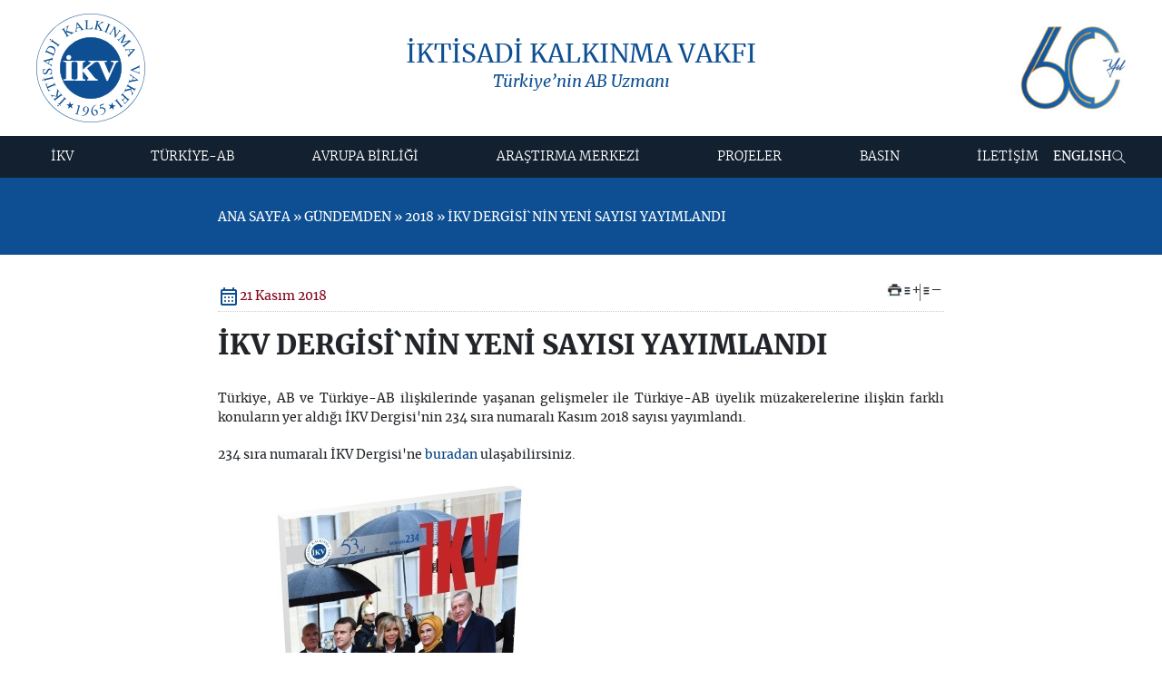

--- FILE ---
content_type: text/html
request_url: https://www.ikv.org.tr/ikv.asp?ust_id=2051&id=3322
body_size: 49536
content:

<!DOCTYPE html PUBLIC "-//W3C//DTD XHTML 1.0 Transitional//EN" "http://www.w3.org/TR/xhtml1/DTD/xhtml1-transitional.dtd">
<html lang="tr">
<head>
<!-- Google tag (gtag.js) -->
<script async src="https://www.googletagmanager.com/gtag/js?id=G-K4MB1FG5QN"></script>
<script>
  window.dataLayer = window.dataLayer || [];
  function gtag(){dataLayer.push(arguments);}
  gtag('js', new Date());

  gtag('config', 'G-K4MB1FG5QN');
</script>
<!-- Google tag (gtag.js) -->
<script async src="https://www.googletagmanager.com/gtag/js?id=G-YJ80DB4KH8"></script>
<script>
  window.dataLayer = window.dataLayer || [];
  function gtag(){dataLayer.push(arguments);}
  gtag('js', new Date());

  gtag('config', 'G-YJ80DB4KH8');
</script>

<title>İKV DERGİSİ`NİN YENİ SAYISI YAYIMLANDI | 2018 | İKV - İKTİSADİ KALKINMA VAKFI</title>
<link rel="preload" href="https://www.ikv.org.tr/css/bootstrap.min.css" as="style" onload="this.onload=null;this.rel='stylesheet'">
<noscript><link rel="stylesheet" href="https://www.ikv.org.tr/css/bootstrap.min.css"></noscript>
<!-- main.min.css main.css düzenlenip min yapılacak düzenlenmeyecek! -->
<!-- <link rel="stylesheet" href="https://www.ikv.org.tr/css/main.css?v=2401202506" media="print" onload="this.media='all'"> -->
<link rel="preload" href="https://www.ikv.org.tr/css/main.min.css?v=0107202501" as="style" onload="this.onload=null;this.rel='stylesheet'" />
<noscript><link rel="stylesheet" href="https://www.ikv.org.tr/css/main.min.css"></noscript>


<!-- <link rel="stylesheet" href="https://cdn.jsdelivr.net/npm/@fortawesome/fontawesome-free@6.4.2/css/all.min.css">-->
<link rel="stylesheet" media="print" onload="this.media='all'" href="https://fonts.googleapis.com/css2?family=Material+Symbols+Outlined:opsz,wght,FILL,GRAD@20..48,100..700,0..1,-50..200&display=block" /> 
<!-- <link rel="stylesheet"    href="https://cdn.jsdelivr.net/npm/@fancyapps/ui@5.0/dist/fancybox/fancybox.css"  /> -->
<link rel="preconnect" href="https://fonts.googleapis.com">  
<link rel="preconnect" href="https://fonts.gstatic.com" crossorigin>
<script src="https://www.ikv.org.tr/js/jquery-3.7.1.min.js" integrity="sha256-/JqT3SQfawRcv/BIHPThkBvs0OEvtFFmqPF/lYI/Cxo=" crossorigin="anonymous"></script>
<link href="https://www.ikv.org.tr/js/jquery-3.7.1.min.js" rel="preload" as="script">

<script defer src="https://www.ikv.org.tr/js/pageloader.min.js"></script>
<link href="https://www.ikv.org.tr/js/pageloader.min.js" rel="preload" as="script">
<meta http-equiv="Content-Type" content="text/html; charset=utf-8">
<meta http-equiv="Content-Language" content="tr">
<meta name="keywords" content="İKV, İKTİSADİ, KALKINMA, VAKFI, Türkiye AB İlişkileri, avrupa birliği, vize sorunları, müzakere süreci izleme karnesi, İKV DERGİSİ`NİN YENİ SAYISI YAYIMLANDI">
<meta name="description" content="İKV - İKTİSADİ KALKINMA VAKFI resmi web sitesi İKV DERGİSİ`NİN YENİ SAYISI YAYIMLANDI">
<meta name="objecttype" content="Homepage">
<meta name="COPYRIGHT" content="OrBiT">
<meta name="author" content="admin@orbit.gen.tr">
<META NAME="ROBOTS" CONTENT="INDEX, FOLLOW">
<meta name="robots" content="index,follow">
<META NAME="REVISIT-AFTER" CONTENT="5 DAYS">
<link rel="bookmark" href="favicon.ico">
<link rel="shortcut icon" href="favicon.ico">
<link rel="icon" href="favicon.ico" type="image/x-icon" />
<link rel="shortcut icon" href="favicon.ico" type="image/x-icon" />
<meta property="og:title" content="İKV DERGİSİ`NİN YENİ SAYISI YAYIMLANDI | 2018 | İKV - İKTİSADİ KALKINMA VAKFI" />
<meta property="og:description" content="İKV - İKTİSADİ KALKINMA VAKFI resmi web sitesi İKV DERGİSİ`NİN YENİ SAYISI YAYIMLANDI" />
<meta property="og:type" content="article" />
<meta property="og:url" content="http%3A%2F%2Fwww%2Eikv%2Eorg%2Etr%2Fikv%2Easp%3Fust%5Fid%3D2051%26id%3D3322" />
<meta property="og:site_name" content="https://www.ikv.org.tr/" />
<meta property="og:image" content="https://www.ikv.org.tr/ico/android-icon-512x512.png" />
<meta name="twitter:card" content="summary" />
<meta name="twitter:description" content="İKV - İKTİSADİ KALKINMA VAKFI resmi web sitesi İKV DERGİSİ`NİN YENİ SAYISI YAYIMLANDI" />
<meta name="twitter:title" content="İKV DERGİSİ`NİN YENİ SAYISI YAYIMLANDI | 2018 | İKV - İKTİSADİ KALKINMA VAKFI" />
<meta name="twitter:site" content="http%3A%2F%2Fwww%2Eikv%2Eorg%2Etr%2Fikv%2Easp%3Fust%5Fid%3D2051%26id%3D3322" />
<meta name="twitter:image" content="https://www.ikv.org.tr/ico/android-icon-512x512.png" />
<meta name="twitter:creator" content="İKV DERGİSİ`NİN YENİ SAYISI YAYIMLANDI | 2018 | İKV - İKTİSADİ KALKINMA VAKFI" />
<meta name="viewport" content="width=device-width, initial-scale=1" />
<link rel="apple-touch-icon" sizes="57x57" href="https://www.ikv.org.tr/ico/apple-icon-57x57.png">
<link rel="apple-touch-icon" sizes="60x60" href="https://www.ikv.org.tr/ico/apple-icon-60x60.png">
<link rel="apple-touch-icon" sizes="72x72" href="https://www.ikv.org.tr/ico/apple-icon-72x72.png">
<link rel="apple-touch-icon" sizes="76x76" href="https://www.ikv.org.tr/ico/apple-icon-76x76.png">
<link rel="apple-touch-icon" sizes="114x114" href="https://www.ikv.org.tr/ico/apple-icon-114x114.png">
<link rel="apple-touch-icon" sizes="120x120" href="https://www.ikv.org.tr/ico/apple-icon-120x120.png">
<link rel="apple-touch-icon" sizes="144x144" href="https://www.ikv.org.tr/ico/apple-icon-144x144.png">
<link rel="apple-touch-icon" sizes="152x152" href="https://www.ikv.org.tr/ico/apple-icon-152x152.png">
<link rel="apple-touch-icon" sizes="180x180" href="https://www.ikv.org.tr/ico/apple-icon-180x180.png">
<link rel="icon" type="image/png" sizes="192x192"  href="https://www.ikv.org.tr/ico/android-icon-192x192.png">
<link rel="icon" type="image/png" sizes="32x32" href="https://www.ikv.org.tr/ico/favicon-32x32.png">
<link rel="icon" type="image/png" sizes="96x96" href="https://www.ikv.org.tr/ico/favicon-96x96.png">
<link rel="icon" type="image/png" sizes="16x16" href="https://www.ikv.org.tr/ico/favicon-16x16.png">
<link rel="manifest" href="https://www.ikv.org.tr/ico/manifest.json?v=24012025">
<meta name="msapplication-TileColor" content="#003f82">
<meta name="msapplication-TileImage" content="https://www.ikv.org.tr/ico/ms-icon-144x144.png">
<meta name="theme-color" content="#ffffff">
<style>
#pageloader {width: 100%;	height: 100dvh;	position: fixed;	background-color: #fff;	z-index: 999999; inset: 0; display: flex; align-items: center; justify-content: center;}
.loader-item {height: 83px; padding: 1px; width: 173px; z-index: 1000;}
.Animate-Draw {fill-opacity: 0; animation: DrawLine 5s linear alternate forwards; stroke-dasharray: 350; stroke-dashoffset: 50; -webkit-animation: DrawLine 5s linear alternate forwards;}
@keyframes DrawLine {
from {stroke-dashoffset: 200; fill-opacity: 0;}
to {stroke-dashoffset: 0; fill-opacity: 1; stroke-opacity: 0;}
} 
</style>
<!--////// custom //////////-->
<script defer src="https://www.ikv.org.tr/js/custom.js?v=2401202501"></script>
<link href="https://www.ikv.org.tr/js/custom.js" rel="preload" as="script">

</head>
<body>

<main class="main rows">
	<header class="header flex-col">
    <div class="header_top">
      <section class="section">
        <div class="header_topflex flex-sb-m py-15">
          <div class="logo">
		  
	
            <a href="https://www.ikv.org.tr/default.asp?lng=tr" title="İKV - İKTİSADİ KALKINMA VAKFI">
              <img src="https://www.ikv.org.tr/images/logo.svg" width="141" height="141"  class="dis-block" alt="İKV" aria-label="Logo">          
            </a>
          </div>
          <!-- logo -->
          <div class="header_title flex-col-c text-blue">
            <h1 class="fs-28 m-fs-20">İKTİSADİ KALKINMA VAKFI</h1>
            <em class="fs-18 m-fs-14">Türkiye’nin AB Uzmanı</em>
          </div>
          <!-- header_title -->
           <div class="header_year">
            <a href="https://50yil.ikv.org.tr/" target="_blank" title="50. yıl web sitesi">
              
                <img src="images/İKV_60yıl_tr.jpg" alt="60. Yıl" width="146" height="113" class="dis-block">
              
                
            </a>
           </div>
        </div>
      </section>
    </div>
     <div class="header_bottom ">
      <section class="section">
        <div class="header_bottom_flex rows flex-sb-m">
          <div class="mobilmenu_butonyer">
            <div class="mobilmenu_link_ac">
              <svg xmlns="http://www.w3.org/2000/svg" height="24px" viewBox="0 -960 960 960" width="24px" fill="#e8eaed"><path d="M172-278v-28h616v28H172Zm0-188v-28h616v28H172Zm0-188v-28h616v28H172Z"/></svg>
            </div>
            <div class="mobilmenu_link_kapat">
              <svg xmlns="http://www.w3.org/2000/svg" height="24px" viewBox="0 -960 960 960" width="24px" fill="#e8eaed"><path d="m256-236-20-20 224-224-224-224 20-20 224 224 224-224 20 20-224 224 224 224-20 20-224-224-224 224Z"/></svg>
            </div>
          </div>
          
          <nav class="menu">
            <ul class="menu_nav">
<li><a href='java&#115cript:;' title='İKV'>İKV </a><ul class='subs'><li><a href='ikv.asp?lng=tr&ust_id=2&id=9349' title='İKV'>İKV</a><ul class='subs'><li><a href='ikv.asp?lng=tr&ust_id=9349&id=10' title='İktisadi Kalkınma Vakfı'>İktisadi Kalkınma Vakfı</a></li>
<li><a href='ikv.asp?lng=tr&ust_id=9349&id=11' title='Vakıf Senedi'>Vakıf Senedi</a></li>
<li><a href='ikv.asp?lng=tr&ust_id=9349&id=14' title='Brüksel Temsilciliği'>Brüksel Temsilciliği</a></li>
<li><a href='ikv.asp?lng=tr&ust_id=9349&id=2060' title='İnsan Kaynakları'>İnsan Kaynakları</a></li>
<li><a href='ikv.asp?lng=tr&ust_id=9349&id=16' title='Kurumsal İKV'>Kurumsal İKV</a></li>
</ul></li>
<li><a href='ikv.asp?lng=tr&ust_id=2&id=12' title='Kurumsal Yapı'>Kurumsal Yapı</a><ul class='subs'><li><a href='ikv.asp?lng=tr&ust_id=12&id=17' title='İKV YÖNETİM KURULU'>İKV YÖNETİM KURULU</a></li>
<li><a href='ikv.asp?lng=tr&ust_id=12&id=18' title='KURUCU ve MÜTEVELLİ KURUMLAR'>KURUCU ve MÜTEVELLİ KURUMLAR</a></li>
<li><a href='ikv.asp?lng=tr&ust_id=12&id=19' title='VAKIF DESTEKÇİLERİ'>VAKIF DESTEKÇİLERİ</a></li>
<li><a href='ikv.asp?lng=tr&ust_id=12&id=20' title='ESKİ BAŞKANLARIMIZ'>ESKİ BAŞKANLARIMIZ</a></li>
<li><a href='ikv.asp?lng=tr&ust_id=12&id=21' title='İKV KADROSU'>İKV KADROSU</a></li>
</ul></li>
<li><a href='ikv.asp?lng=tr&ust_id=2&id=13' title='İKV Başkanı'>İKV Başkanı</a><ul class='subs'><li><a href='ikv.asp?lng=tr&ust_id=13&id=23' title='AYHAN ZEYTİNOĞLU'>AYHAN ZEYTİNOĞLU</a></li>
</ul></li>
</ul></li>
<li><a href='java&#115cript:;' title='TÜRKİYE-AB'>TÜRKİYE-AB </a><ul class='subs'><li><a href='ikv.asp?lng=tr&ust_id=4&id=9351' title='Türkiye - AB'>Türkiye - AB</a><ul class='subs'><li><a href='ikv.asp?lng=tr&ust_id=9351&id=37' title='Ortaklık Kurumları'>Ortaklık Kurumları</a></li>
<li><a href='ikv.asp?lng=tr&ust_id=9351&id=38' title='Gümrük Birliği'>Gümrük Birliği</a></li>
<li><a href='ikv.asp?lng=tr&ust_id=9351&id=39' title='Katılım Süreci'>Katılım Süreci</a></li>
<li><a href='ikv.asp?lng=tr&ust_id=9351&id=40' title='Temel Belgeler'>Temel Belgeler</a></li>
</ul></li>
<li><a href='ikv.asp?lng=tr&ust_id=4&id=36' title='Tarihçe'>Tarihçe</a><ul class='subs'><li><a href='ikv.asp?lng=tr&ust_id=36&id=445' title='1963-1999 DÖNEMİ'>1963-1999 DÖNEMİ</a></li>
<li><a href='ikv.asp?lng=tr&ust_id=36&id=446' title='1999-2005 DÖNEMİ'>1999-2005 DÖNEMİ</a></li>
</ul></li>
<li><a href='ikv.asp?lng=tr&ust_id=4&id=243' title='TÜRKİYE-AB Güncel'>TÜRKİYE-AB Güncel</a><ul class='subs'><li><a href='ikv.asp?lng=tr&ust_id=243&id=8967' title='2024'>2024</a></li>
<li><a href='ikv.asp?lng=tr&ust_id=243&id=8684' title='2023'>2023</a></li>
<li><a href='ikv.asp?lng=tr&ust_id=243&id=5461' title='2022'>2022</a></li>
<li><a href='ikv.asp?lng=tr&ust_id=243&id=5137' title='2021'>2021</a></li>
<li><a href='ikv.asp?lng=tr&ust_id=243&id=4953' title='2020'>2020</a></li>
<li><a href='ikv.asp?lng=tr&ust_id=243&id=3678' title='2019'>2019</a></li>
<li><a href='ikv.asp?lng=tr&ust_id=243&id=3665' title='2018'>2018</a></li>
<li><a href='ikv.asp?lng=tr&ust_id=243&id=2067' title='2017'>2017</a></li>
<li><a href='ikv.asp?lng=tr&ust_id=243&id=1211' title='2016'>2016</a></li>
<li><a href='ikv.asp?lng=tr&ust_id=243&id=700' title='2015'>2015</a></li>
<li><a href='ikv.asp?lng=tr&ust_id=243&id=715' title='2014'>2014</a></li>
</ul></li>
<li><a href='ikv.asp?lng=tr&ust_id=4&id=9444' title='2025'>2025</a><ul class='subs'><li><a href='ikv.asp?lng=tr&ust_id=9444&id=9457' title='OCAK 2025'>OCAK 2025</a></li>
<li><a href='ikv.asp?lng=tr&ust_id=9444&id=9458' title='ŞUBAT 2025'>ŞUBAT 2025</a></li>
<li><a href='ikv.asp?lng=tr&ust_id=9444&id=9492' title='MART 2025'>MART 2025</a></li>
<li><a href='ikv.asp?lng=tr&ust_id=9444&id=9540' title='NİSAN 2025'>NİSAN 2025</a></li>
<li><a href='ikv.asp?lng=tr&ust_id=9444&id=9774' title='MAYIS 2025'>MAYIS 2025</a></li>
<li><a href='ikv.asp?lng=tr&ust_id=9444&id=9775' title='HAZİRAN 2025'>HAZİRAN 2025</a></li>
<li><a href='ikv.asp?lng=tr&ust_id=9444&id=9776' title='TEMMUZ 2025'>TEMMUZ 2025</a></li>
<li><a href='ikv.asp?lng=tr&ust_id=9444&id=9777' title='AĞUSTOS 2025'>AĞUSTOS 2025</a></li>
<li><a href='ikv.asp?lng=tr&ust_id=9444&id=9870' title='EYLÜL 2025'>EYLÜL 2025</a></li>
</ul></li>
</ul></li>
<li><a href='java&#115cript:;' title='AVRUPA BİRLİĞİ'>AVRUPA BİRLİĞİ </a><ul class='subs'><li><a href='ikv.asp?lng=tr&ust_id=3&id=9352' title='Avrupa Birliği'>Avrupa Birliği</a><ul class='subs'><li><a href='ikv.asp?lng=tr&ust_id=9352&id=28' title='Tarihçe'>Tarihçe</a></li>
<li><a href='ikv.asp?lng=tr&ust_id=9352&id=8825' title='AB Kurumları'>AB Kurumları</a></li>
<li><a href='ikv.asp?lng=tr&ust_id=9352&id=30' title='Yasal Çerçeve'>Yasal Çerçeve</a></li>
<li><a href='ikv.asp?lng=tr&ust_id=9352&id=31' title='Temel Politika Alanları'>Temel Politika Alanları</a></li>
<li><a href='ikv.asp?lng=tr&ust_id=9352&id=32' title='AB Genişleme Politikası'>AB Genişleme Politikası</a></li>
<li><a href='ikv.asp?lng=tr&ust_id=9352&id=33' title='AB Dönem Başkanlığı'>AB Dönem Başkanlığı</a></li>
<li><a href='ikv.asp?lng=tr&ust_id=9352&id=34' title='Temel Belgeler'>Temel Belgeler</a></li>
<li><a href='ikv.asp?lng=tr&ust_id=9352&id=2059' title='AB Ajansları'>AB Ajansları</a></li>
</ul></li>
<li><a href='ikv.asp?lng=tr&ust_id=3&id=833' title='AB Güncel'>AB Güncel</a><ul class='subs'><li><a href='ikv.asp?lng=tr&ust_id=833&id=8965' title='2024'>2024</a></li>
<li><a href='ikv.asp?lng=tr&ust_id=833&id=8680' title='2023'>2023</a></li>
<li><a href='ikv.asp?lng=tr&ust_id=833&id=5474' title='2022'>2022</a></li>
<li><a href='ikv.asp?lng=tr&ust_id=833&id=5134' title='2021'>2021</a></li>
<li><a href='ikv.asp?lng=tr&ust_id=833&id=4942' title='2020'>2020</a></li>
<li><a href='ikv.asp?lng=tr&ust_id=833&id=3691' title='2019'>2019</a></li>
<li><a href='ikv.asp?lng=tr&ust_id=833&id=3642' title='2018'>2018</a></li>
<li><a href='ikv.asp?lng=tr&ust_id=833&id=2066' title='2017'>2017</a></li>
<li><a href='ikv.asp?lng=tr&ust_id=833&id=1209' title='2016'>2016</a></li>
<li><a href='ikv.asp?lng=tr&ust_id=833&id=694' title='2015'>2015</a></li>
<li><a href='ikv.asp?lng=tr&ust_id=833&id=703' title='2014'>2014</a></li>
</ul></li>
<li><a href='ikv.asp?lng=tr&ust_id=3&id=9445' title='2025'>2025</a><ul class='subs'><li><a href='ikv.asp?lng=tr&ust_id=9445&id=9455' title='OCAK 2025'>OCAK 2025</a></li>
<li><a href='ikv.asp?lng=tr&ust_id=9445&id=9456' title='ŞUBAT 2025'>ŞUBAT 2025</a></li>
<li><a href='ikv.asp?lng=tr&ust_id=9445&id=9491' title='MART 2025'>MART 2025</a></li>
<li><a href='ikv.asp?lng=tr&ust_id=9445&id=9539' title='NİSAN 2025'>NİSAN 2025</a></li>
<li><a href='ikv.asp?lng=tr&ust_id=9445&id=9770' title='MAYIS 2025'>MAYIS 2025</a></li>
<li><a href='ikv.asp?lng=tr&ust_id=9445&id=9771' title='HAZİRAN 2025'>HAZİRAN 2025</a></li>
<li><a href='ikv.asp?lng=tr&ust_id=9445&id=9772' title='TEMMUZ 2025'>TEMMUZ 2025</a></li>
<li><a href='ikv.asp?lng=tr&ust_id=9445&id=9773' title='AĞUSTOS 2025'>AĞUSTOS 2025</a></li>
<li><a href='ikv.asp?lng=tr&ust_id=9445&id=9871' title='EYLÜL 2025'>EYLÜL 2025</a></li>
</ul></li>
</ul></li>
<li><a href='ikv.asp?lng=tr&ust_id=7'>ARAŞTIRMA MERKEZİ </a><ul class='subs'><li><a href='ikv.asp?lng=tr&ust_id=7&id=9410' title='Araştırma Merkezi'>Araştırma Merkezi</a><ul class='subs'><li><a href='ikv.asp?lng=tr&ust_id=9410&id=69' title='İKV Dergi'>İKV Dergi</a></li>
<li><a href='https://bulten.ikv.org.tr/' target='_blank' title='İKV E-Bülten'>İKV E-Bülten</a></li>
<li><a href='ikv.asp?lng=tr&ust_id=9410&id=606' title='IKV Monthly Newsletter'>IKV Monthly Newsletter</a></li>
<li><a href='ikv.asp?lng=tr&ust_id=9410&id=1047' title='İKV’den Analiz'>İKV’den Analiz</a></li>
<li><a href='ikv.asp?lng=tr&ust_id=9410&id=71' title='İKV Değerlendirme Notları'>İKV Değerlendirme Notları</a></li>
<li><a href='ikv.asp?lng=tr&ust_id=9410&id=9522' title='İKV Politika Notları'>İKV Politika Notları</a></li>
<li><a href='ikv.asp?lng=tr&ust_id=9410&id=5478' title='İKV Bilgi Notları'>İKV Bilgi Notları</a></li>
<li><a href='ikv.asp?lng=tr&ust_id=9410&id=351' title='İKV Uzmanlarından'>İKV Uzmanlarından</a></li>
<li><a href='ikv.asp?lng=tr&ust_id=9410&id=73' title='Kriz Sözlüğü'>Kriz Sözlüğü</a></li>
<li><a href='ikv.asp?lng=tr&ust_id=9410&id=782' title='İnfografiklerle Türkiye ve AB'>İnfografiklerle Türkiye ve AB</a></li>
</ul></li>
<li><a href='ikv.asp?lng=tr&ust_id=7&id=70' title='İKV Yayınları'>İKV Yayınları</a><ul class='subs'><li><a href='ikv.asp?lng=tr&ust_id=70&id=207' title='Son Dönem Yayınlar'>Son Dönem Yayınlar</a></li>
<li><a href='ikv.asp?lng=tr&ust_id=70&id=208' title='Tüm Yayınlar'>Tüm Yayınlar</a></li>
</ul></li>
<li><a href='ikv.asp?lng=tr&ust_id=7&id=67' title='İKV Kütüphanesi'>İKV Kütüphanesi</a><ul class='subs'><li><a href='ikv.asp?lng=tr&ust_id=67&id=118' title='Tanıtım'>Tanıtım</a></li>
<li><a href='ikv.asp?lng=tr&ust_id=67&id=119' title='Kütüphane Taraması'>Kütüphane Taraması</a></li>
</ul></li>
</ul></li>
<li><a href='java&#115cript:;' title='PROJELER'>PROJELER </a><ul class='subs'><li><a href='ikv.asp?lng=tr&ust_id=48&id=9411' title='Projeler'>Projeler</a><ul class='subs'><li><a href='ikv.asp?lng=tr&ust_id=9411&id=5122' title='INFL(EU)NCE Projesi'>INFL(EU)NCE Projesi</a></li>
<li><a href='ikv.asp?lng=tr&ust_id=9411&id=52' title='AB Dönem Başkanlıkları'>AB Dönem Başkanlıkları</a></li>
<li><a href='ikv.asp?lng=tr&ust_id=9411&id=1291' title='TÜRKİYE-AB İlişkilerinde Yeni Yaklaşımlar'>TÜRKİYE-AB İlişkilerinde Yeni Yaklaşımlar</a></li>
<li><a href='ikv.asp?lng=tr&ust_id=9411&id=1826' title='Güncellenen Gümrük Bilgiliğinin İş Dünyasına Etkileri'>Güncellenen Gümrük Bilgiliğinin İş Dünyasına Etkileri</a></li>
<li><a href='ikv.asp?lng=tr&ust_id=9411&id=1290' title='TÜRKİYE-AB İlişkilerinde Ufuk Turu: Yeni Boyutlar, Yeni· Hedefler'>TÜRKİYE-AB İlişkilerinde Ufuk Turu: Yeni Boyutlar, Yeni· Hedefler</a></li>
</ul></li>
<li><a href='ikv.asp?lng=tr&ust_id=48&id=1296' title='İstanbul AB Bilgi Merkezi'>İstanbul AB Bilgi Merkezi</a><ul class='subs'><li><a href='ikv.asp?lng=tr&ust_id=1296&id=1790' title='Hakkımızda'>Hakkımızda</a></li>
<li><a href='ikv.asp?lng=tr&ust_id=1296&id=1791' title='Gerçekleşen Etkinlikler'>Gerçekleşen Etkinlikler</a></li>
</ul></li>
<li><a href='ikv.asp?lng=tr&ust_id=48&id=204' title='Önceki Dönemde Yürütülen Projeler'>Önceki Dönemde Yürütülen Projeler</a><ul class='subs'><li><a href='ikv.asp?lng=tr&ust_id=204&id=53' title='STA Bilgi ve Kapasite Merkezi Projesi'>STA Bilgi ve Kapasite Merkezi Projesi</a></li>
<li><a href='ikv.asp?lng=tr&ust_id=204&id=51' title='Vize Şikayet Hattı'>Vize Şikayet Hattı</a></li>
<li><a href='ikv.asp?lng=tr&ust_id=204&id=54' title='Ortak Geleceğimizi Konuşmak Projesi'>Ortak Geleceğimizi Konuşmak Projesi</a></li>
<li><a href='ikv.asp?lng=tr&ust_id=204&id=55' title='"Window to EU" Projesi'>"Window to EU" Projesi</a></li>
</ul></li>
</ul></li>
<li><a href='java&#115cript:;' title='BASIN'>BASIN </a><ul class='subs'><li><a href='ikv.asp?lng=tr&ust_id=8&id=74' title='BASIN DUYURULARI'>BASIN DUYURULARI</a></li>
<li><a href='ikv.asp?lng=tr&ust_id=8&id=783' title='ETKİNLİKLER'>ETKİNLİKLER</a></li>
<li><a href='ikv.asp?lng=tr&ust_id=8&id=76' title='BASIN İÇİN İLETİŞİM'>BASIN İÇİN İLETİŞİM</a></li>
</ul></li>
<li><a href='java&#115cript:;' title='İLETİŞİM'>İLETİŞİM </a><ul class='subs'><li><a href='ikv.asp?lng=tr&ust_id=84&id=92' title='İLETİŞİM BİLGİLERİ'>İLETİŞİM BİLGİLERİ</a></li>
<li><a href='ikv.asp?lng=tr&ust_id=84&id=94' title='BAĞLANTILAR'>BAĞLANTILAR</a></li>
<li><a href='ikv.asp?lng=tr&ust_id=84&id=9360' title='KVKK'>KVKK</a></li>
</ul></li>

</ul>          
          </nav>
          <!-- menu -->
          <div class="header_right flex-m flex-columng-20">          
             <div class="header_lang">
<a aria-label='Dil Seçimi' href='/ikv.asp?ust_id=2051&id=3322&lng=en'>ENGLISH</a>
		</div>
            <div class="search_button">
              <a href="javascript:;" aria-label="Arama" class="searchbox_open">
                <svg width="15" height="16" viewBox="0 0 15 16" fill="none" xmlns="http://www.w3.org/2000/svg"> <path d="M5.80156 0.881104C8.79314 0.881104 11.2182 3.30623 11.2182 6.29777C11.2182 7.64544 10.7261 8.87819 9.91164 9.82602L14.6152 14.5296L14.026 15.1189L9.32181 10.4147C8.37506 11.225 7.14547 11.7144 5.80156 11.7144C2.81001 11.7144 0.384888 9.28935 0.384888 6.29777C0.384888 3.30623 2.81001 0.881104 5.80156 0.881104ZM5.80156 1.71444C3.27025 1.71444 1.21822 3.76646 1.21822 6.29777C1.21822 8.8291 3.27025 10.8811 5.80156 10.8811C8.33289 10.8811 10.3849 8.8291 10.3849 6.29777C10.3849 3.76646 8.33289 1.71444 5.80156 1.71444Z" fill="white"/> </svg>
              </a>
              <div class="searchbox">
                <form autocomplete="off" action="arama.asp" method="get" name="Form2" id="Form2" target="_self">
                  <input type="text" name="q" size="20" maxlength="30" class="aramainput" placeholder="aranacak kelime" onblur="checkField(this);" onfocus="clearField(this);">                  
                  <button>
                    <svg width="15" height="15" viewBox="0 0 15 15" fill="none" xmlns="http://www.w3.org/2000/svg"> <path d="M5.91667 0.333466C8.90825 0.333466 11.3333 2.75859 11.3333 5.75013C11.3333 7.0978 10.8412 8.33055 10.0268 9.27838L14.7303 13.982L14.1411 14.5712L9.43692 9.86705C8.49017 10.6774 7.26058 11.1668 5.91667 11.1668C2.92513 11.1668 0.5 8.74171 0.5 5.75013C0.5 2.75859 2.92513 0.333466 5.91667 0.333466ZM5.91667 1.1668C3.38536 1.1668 1.33333 3.21882 1.33333 5.75013C1.33333 8.28146 3.38536 10.3335 5.91667 10.3335C8.448 10.3335 10.5 8.28146 10.5 5.75013C10.5 3.21882 8.448 1.1668 5.91667 1.1668Z" fill="#0D4F92"/> </svg>
                  </button>
                </form>
                <a aria-label="Kapat" href="#" class="searchbox_close">
                  <svg width="24" height="24" viewBox="0 0 24 24" fill="none" xmlns="http://www.w3.org/2000/svg"> <mask id="mask0_3068_3068" style="mask-type:alpha" maskUnits="userSpaceOnUse" x="0" y="0" width="24" height="24"> <rect width="24" height="24" fill="#D9D9D9"/> </mask> <g mask="url(#mask0_3068_3068)"> <path d="M6.39999 18.1L5.89999 17.6L11.5 12L5.89999 6.39999L6.39999 5.89999L12 11.5L17.6 5.89999L18.1 6.39999L12.5 12L18.1 17.6L17.6 18.1L12 12.5L6.39999 18.1Z" fill="#820016"/> </g> </svg>
                </a>
              </div>
            </div>
            <!-- search button -->              
          </div>
          <!-- header_right -->
        </div>
      </section>
     </div>      
  </header>
  <!-- header / -->
	<header class="contentheader rows bg_blue m-pt-30 m-pb-10 pb-10 pt-50">
        <section class="section">
            <div class="contentheader_title flex-col-c rows ">
				<div class="mid_nav text-left rows col8">
					
					<div class="rows mb-20 mt-30">
						ANA SAYFA &raquo; GÜNDEMDEN &raquo; 2018 &raquo; İKV DERGİSİ`NİN YENİ SAYISI YAYIMLANDI
					</div>					
					
				</div>
                
				
             
            </div>
        </section>
    </header>
	<!-- contentheader -->
	<section class="content rows py-30 m-py-20">
		<section class="section">
			<div class="rows content_area flex-col-c flex-columng-40 m-flex-w flex-rowg-30">				
                <article class="content_area_right fs-18 m-fs-14 col8">
					<div class="content_nav rows flex-sb-m">
							
							<div class="gundemtarih flex-m flex-columng-10 col4">
							<svg xmlns="http://www.w3.org/2000/svg" height="24px" viewBox="0 -960 960 960" width="24px" fill="#0D4F92"><path d="M200-80q-33 0-56.5-23.5T120-160v-560q0-33 23.5-56.5T200-800h40v-40q0-17 11.5-28.5T280-880q17 0 28.5 11.5T320-840v40h320v-40q0-17 11.5-28.5T680-880q17 0 28.5 11.5T720-840v40h40q33 0 56.5 23.5T840-720v560q0 33-23.5 56.5T760-80H200Zm0-80h560v-400H200v400Zm0-480h560v-80H200v80Zm0 0v-80 80Zm280 240q-17 0-28.5-11.5T440-440q0-17 11.5-28.5T480-480q17 0 28.5 11.5T520-440q0 17-11.5 28.5T480-400Zm-160 0q-17 0-28.5-11.5T280-440q0-17 11.5-28.5T320-480q17 0 28.5 11.5T360-440q0 17-11.5 28.5T320-400Zm320 0q-17 0-28.5-11.5T600-440q0-17 11.5-28.5T640-480q17 0 28.5 11.5T680-440q0 17-11.5 28.5T640-400ZM480-240q-17 0-28.5-11.5T440-280q0-17 11.5-28.5T480-320q17 0 28.5 11.5T520-280q0 17-11.5 28.5T480-240Zm-160 0q-17 0-28.5-11.5T280-280q0-17 11.5-28.5T320-320q17 0 28.5 11.5T360-280q0 17-11.5 28.5T320-240Zm320 0q-17 0-28.5-11.5T600-280q0-17 11.5-28.5T640-320q17 0 28.5 11.5T680-280q0 17-11.5 28.5T640-240Z"/></svg>
							<span class="text-red">21 Kasım 2018</span>
							</div>
													
							<div class="nav_paylas  rows flex-sb-m">								
								<div class="mid_nav_share">
									<div id="araclar" style="text-align:right; padding: 0px; margin: 0px;">
							
										<ul class="icon-list">
											<li class="email"><!-- ShareThis BEGIN --><div class="sharethis-inline-share-buttons"></div><!-- ShareThis END --></li>
											<li class="print"><a href="icerik_print.asp?id=3322" target="_blank" title="Yazdır">Yazdır</a></li>
										</ul>
										<ul class="resize-list">
											<li><a href="#" class="add" title="Metin Büyült">+</a></li>
											<li><a href="#" class="minus" title="Metin Küçült">–</a></li>
										</ul>
							
									</div>
								</div>
							</div>
							
					</div>
					<!-- content_nav -->
					<div class="content_details rows icerik_right">
						<h1 class=" fs-30 m-fs-18 text-left mt-20 rows mb-30">
					
						<strong>İKV DERGİSİ`NİN YENİ SAYISI YAYIMLANDI</strong>
					
						</h1>

					
						<!-- panel --> 
							 
							<div class="gundemilk rows">
								<p style="text-align:justify">Türkiye, AB ve Türkiye-AB ilişkilerinde yaşanan gelişmeler ile Türkiye-AB üyelik müzakerelerine ilişkin farklı konuların yer aldığı İKV Dergisi&#39;nin 234 sıra numaralı Kasım 2018 sayısı yayımlandı.</p>

<p style="text-align:justify">234 sıra numaralı İKV Dergisi&#39;ne <a href="https://www.ikv.org.tr/ikv_dergi/ikv_kasim_2018/html/index.html">buradan</a> ulaşabilirsiniz.</p>

<p style="text-align:justify"><a href="https://www.ikv.org.tr/ikv_dergi/ikv_kasim_2018/html/index.html"><img alt="" src="https://www.ikv.org.tr/images/images/ikv%2Dkasim%2D2018x375.jpg" style="height:381px; width:381px" /></a></p>

<p style="text-align:justify">&nbsp;</p>
  
							</div>
							               
                     	<!-- panel -->

<!-- Etiket İçerikleri -->

						<!--  FotoGaleri Başladı -->
						
						<!--  FotoGaleri Bitti -->
					</div>
                   


                      <!-- <nav class="content_tag  mt-70 m-mt-30">
                        <a href="#">Yönetim Kurulu</a>
                        <a href="#">Ayhan Zeytinoğlu</a>
                      </nav> -->
                </article>
				<div class="content_bottommenu rows">
					<div class="icerikmenu_butonyer">
						<div class="icerikmenu_link_ac">
							<span>MENU</span>
							<svg xmlns="http://www.w3.org/2000/svg" height="24px" viewBox="0 -960 960 960" width="24px" fill="#0D4F92"><path d="M172-278v-28h616v28H172Zm0-188v-28h616v28H172Zm0-188v-28h616v28H172Z"/></svg>
						</div>
						<div class="icerikmenu_link_kapat">
							<span>KAPAT</span>
							<svg xmlns="http://www.w3.org/2000/svg" height="24px" viewBox="0 -960 960 960" width="24px" fill="#ff0000"><path d="m256-236-20-20 224-224-224-224 20-20 224 224 224-224 20 20-224 224 224 224-20 20-224-224-224 224Z"/></svg>
						</div>
					  </div>
					<aside class="content_area_left rows">
						<h2 class="fs-20 m-fs-18 rows text-center">
							2018
						</h2>
						<ul id="last_msg_loader">
							
						</ul>
						<div class="gundemaltmenu"><a href='https://www.ikv.org.tr/ikv.asp?lng=tr&ust_id=9878' style="color:#666;" title='2026'><img src="images/home_top_img_left_ul_li.png" /> 2026</a></div><div class="gundemaltmenu"><a href='https://www.ikv.org.tr/ikv.asp?lng=tr&ust_id=9285' style="color:#666;" title='2025'><img src="images/home_top_img_left_ul_li.png" /> 2025</a></div><div class="gundemaltmenu"><a href='https://www.ikv.org.tr/ikv.asp?lng=tr&ust_id=8905' style="color:#666;" title='2024'><img src="images/home_top_img_left_ul_li.png" /> 2024</a></div><div class="gundemaltmenu"><a href='https://www.ikv.org.tr/ikv.asp?lng=tr&ust_id=8609' style="color:#666;" title='2023'><img src="images/home_top_img_left_ul_li.png" /> 2023</a></div><div class="gundemaltmenu"><a href='https://www.ikv.org.tr/ikv.asp?lng=tr&ust_id=5367' style="color:#666;" title='2022'><img src="images/home_top_img_left_ul_li.png" /> 2022</a></div><div class="gundemaltmenu"><a href='https://www.ikv.org.tr/ikv.asp?lng=tr&ust_id=5007' style="color:#666;" title='2021'><img src="images/home_top_img_left_ul_li.png" /> 2021</a></div><div class="gundemaltmenu"><a href='https://www.ikv.org.tr/ikv.asp?lng=tr&ust_id=3631' style="color:#666;" title='2020'><img src="images/home_top_img_left_ul_li.png" /> 2020</a></div><div class="gundemaltmenu"><a href='https://www.ikv.org.tr/ikv.asp?lng=tr&ust_id=3352' style="color:#666;" title='2019'><img src="images/home_top_img_left_ul_li.png" /> 2019</a></div><div class="gundemaltmenu"><a href='https://www.ikv.org.tr/ikv.asp?lng=tr&ust_id=2050' style="color:#666;" title='2017'><img src="images/home_top_img_left_ul_li.png" /> 2017</a></div><div class="gundemaltmenu"><a href='https://www.ikv.org.tr/ikv.asp?lng=tr&ust_id=2049' style="color:#666;" title='2016'><img src="images/home_top_img_left_ul_li.png" /> 2016</a></div><div class="gundemaltmenu"><a href='https://www.ikv.org.tr/ikv.asp?lng=tr&ust_id=2048' style="color:#666;" title='2015'><img src="images/home_top_img_left_ul_li.png" /> 2015</a></div><div class="gundemaltmenu"><a href='https://www.ikv.org.tr/ikv.asp?lng=tr&ust_id=2047' style="color:#666;" title='2014'><img src="images/home_top_img_left_ul_li.png" /> 2014</a></div>
								<div style="padding-top:1px; padding-bottom:5px;"><a href="https://www.ikv.org.tr/raporlar/ikv_faaliyet_raporu_Haziran_2011_Ocak_2014/HTML/index.html" target="_blank" style="color:#666;"><img src="https://www.ikv.org.tr/images/home_top_img_left_ul_li.png" /> Haziran 2011 - Ocak 2014</a></div>
							
	
					</aside>
				</div>
			</div>
		</section>
	</section>
	<!-- content -->

	<footer class="footer rows">
    <div class="footer_top rows">
      <section class="section">
        <div class="rows footer_top_flex flex-sb-m">
          <div class="footer_links flex-m flex-columng-20">
            
            <a href="http://oldweb.ikv.org.tr/default.asp" target="_blank">ARŞİV</a>
            
            <span>•</span>
                <a href="#" target="_blank">ÇEREZ POLİTİKASI</a>
            
            <span>•</span>
                <a href="/ikv.asp?ust_id=84&id=9360" target="_blank">KVKK</a>
            
          </div>
          <div class="footer_social">
              <a aria-label="facebook" href="https://www.facebook.com/1965ikv" target="_blank">
                <svg width="9" height="17" viewBox="0 0 9 17" fill="none" xmlns="http://www.w3.org/2000/svg">
                <path d="M8.38576 0.542413V3.04688H6.89636C5.72951 3.04688 5.51132 3.60659 5.51132 4.41295V6.20592H8.29089L7.92092 9.01395H5.51132V16.2143H2.60842V9.01395H0.189331V6.20592H2.60842V4.13784C2.60842 1.73773 4.07884 0.428574 6.22281 0.428574C7.24737 0.428574 8.12962 0.504467 8.38576 0.542413Z" fill="white"/>
                </svg>                  
              </a>
              <a aria-label="x" href="https://x.com/ikv1965" target="_blank">
                <svg width="18" height="18" viewBox="0 0 18 18" fill="none" xmlns="http://www.w3.org/2000/svg">
                <path d="M14.1747 0H16.9361L10.9048 7.62404L18 18H12.4459L8.09257 11.7087L3.11734 18H0.352021L6.80183 9.84375L0 0H5.69491L9.62581 5.75048L14.1747 0ZM13.2047 16.174H14.734L4.8618 1.73077H3.21904L13.2047 16.174Z" fill="white"/>
                </svg>                  
              </a>
              <a aria-label="youtube" href="https://www.youtube.com/user/iktisadikalkinmavakf" target="_blank">
                <svg width="19" height="14" viewBox="0 0 19 14" fill="none" xmlns="http://www.w3.org/2000/svg">
                <path d="M18.1035 2.77539C18.502 4.16992 18.502 7.1582 18.502 7.1582C18.502 7.1582 18.502 10.1133 18.1035 11.541C17.9043 12.3379 17.2734 12.9355 16.5098 13.1348C15.082 13.5 9.4375 13.5 9.4375 13.5C9.4375 13.5 3.75977 13.5 2.33203 13.1348C1.56836 12.9355 0.9375 12.3379 0.738281 11.541C0.339844 10.1133 0.339844 7.1582 0.339844 7.1582C0.339844 7.1582 0.339844 4.16992 0.738281 2.77539C0.9375 1.97852 1.56836 1.34766 2.33203 1.14844C3.75977 0.75 9.4375 0.75 9.4375 0.75C9.4375 0.75 15.082 0.75 16.5098 1.14844C17.2734 1.34766 17.9043 1.97852 18.1035 2.77539ZM7.57812 9.84766L12.293 7.1582L7.57812 4.46875V9.84766Z" fill="white"/>
              </svg>                  
              </a>
              <a aria-label="linkedin" href="https://www.linkedin.com/company/853293?trk=tyah&amp;trkInfo=clickedVertical%3Acompany%2CclickedEntityId%3A853293%2Cidx%3A2-1-2%2CtarId%3A1440760431927%2Ctas%3Aikv"
                target="_blank">
              <svg width="16" height="16" viewBox="0 0 16 16" fill="none" xmlns="http://www.w3.org/2000/svg">
                <path d="M3.9082 5.49023V15.168H0.685547V5.49023H3.9082ZM4.11328 2.50195C4.11979 2.97721 3.95378 3.37435 3.61523 3.69336C3.2832 4.01237 2.84375 4.17187 2.29688 4.17187H2.27734C1.74349 4.17187 1.3138 4.01237 0.988281 3.69336C0.66276 3.37435 0.5 2.97721 0.5 2.50195C0.5 2.02018 0.666016 1.62305 0.998047 1.31055C1.33659 0.991536 1.77604 0.832031 2.31641 0.832031C2.85677 0.832031 3.28971 0.991536 3.61523 1.31055C3.94076 1.62305 4.10677 2.02018 4.11328 2.50195ZM15.5 9.62109V15.168H12.2871V9.99219C12.2871 9.30859 12.1536 8.77474 11.8867 8.39062C11.6263 8 11.2161 7.80469 10.6562 7.80469C10.2461 7.80469 9.90104 7.91862 9.62109 8.14648C9.34766 8.36784 9.14258 8.64453 9.00586 8.97656C8.93424 9.17187 8.89844 9.43555 8.89844 9.76758V15.168H5.68555C5.69857 12.5703 5.70508 10.4642 5.70508 8.84961C5.70508 7.23503 5.70182 6.27148 5.69531 5.95898L5.68555 5.49023H8.89844V6.89648H8.87891C9.00911 6.68815 9.14258 6.50586 9.2793 6.34961C9.41601 6.19336 9.59831 6.02409 9.82617 5.8418C10.0605 5.6595 10.3438 5.51953 10.6758 5.42187C11.0143 5.31771 11.3887 5.26562 11.7988 5.26562C12.9121 5.26562 13.8073 5.63672 14.4844 6.37891C15.1615 7.11458 15.5 8.19531 15.5 9.62109Z" fill="white"/>
                </svg>
                  
              </a>
          </div>
        </div>          
      </section>
      <!-- section / -->
    </div>
    <!-- footer_top -->
     <div class="footer_center rows my-100 m-my-40">
      <section class="section">
        <header class="sitetitle">
          <h3>İKV KURUCU VE MÜTEVELLİ KURUMLARI</h3>
        </header>
        <div class="footer_logo flex-col-c mt-100 m-mt-30">
          <ul class="flex-c-m flex-columng-30 ">             
            <li><a aria-label="Link" target="_blank" href="https://www.iso.org.tr/"><img  class="lazy" src="https://www.ikv.org.tr/images/blank.gif" data-src="https://www.ikv.org.tr/images/iso-logo.jpg" alt="" width="149" height="118"></a></li>
            <li><a aria-label="Link" target="_blank" href="https://www.tobb.org.tr/"><img  class="lazy" src="https://www.ikv.org.tr/images/blank.gif" data-src="https://www.ikv.org.tr/images/tobb-logo.jpg" alt="" width="174" height="174"></a></li>
            <li><a aria-label="Link" target="_blank" href="https://www.ito.org.tr/"><img  class="lazy" src="https://www.ikv.org.tr/images/blank.gif" data-src="https://www.ikv.org.tr/images/ito-logo.jpg" alt="" width="88" height="132"></a></li>
          </ul>
          <ul class="flex-sb flex-columng-30 mt-50 m-mt-20 rows m-flex-w flex-rowg-20">
            <li><a aria-label="Link" target="_blank" href="https://www.tbb.org.tr/"><img  class="lazy" src="https://www.ikv.org.tr/images/blank.gif" data-src="https://www.ikv.org.tr/images/tbb-logo.jpg" alt="" width="87" height="93"></a></li>
            <li><a aria-label="Link" target="_blank" href="https://www.tim.org.tr/"><img  class="lazy" src="https://www.ikv.org.tr/images/blank.gif" data-src="https://www.ikv.org.tr/images/tim_logo_26022025.jpg" alt="" width="107" height="130"></a></li>
            <li><a aria-label="Link" target="_blank" href="https://www.tisk.org.tr/"><img  class="lazy" src="https://www.ikv.org.tr/images/blank.gif" data-src="https://www.ikv.org.tr/images/tisk-logo.jpg" alt="" width="107" height="130"></a></li>
            <li><a aria-label="Link" target="_blank" href="https://www.istib.org.tr"><img  class="lazy" src="https://www.ikv.org.tr/images/blank.gif" data-src="https://www.ikv.org.tr/images/itb-logo.jpg" alt="" width="162" height="142"></a></li>
            <li><a aria-label="Link" target="_blank" href="https://tusiad.org"><img  class="lazy" src="https://www.ikv.org.tr/images/blank.gif" data-src="https://www.ikv.org.tr/images/tusiad-logo.jpg" alt="" width="211" height="72"></a></li>
            <li><a aria-label="Link" target="_blank" href="https://www.kosano.org.tr/"><img  class="lazy" src="https://www.ikv.org.tr/images/blank.gif" data-src="https://www.ikv.org.tr/images/kso-logo.jpg" alt="" width="163" height="101"></a></li>
          </ul>
        </div>
      </section>      
      <!-- section   -->
     </div>
     <!-- footer_center -->
     <div class="footer_bottom rows bg_lightgray">
      <section class="section">
        <div class="rows footer_bottom_flex flex-sb-m py-30 m-flex-w">
          <div class="footer_copyright">
            © Copyright 2026 - İKTİSADİ KALKINMA VAKFI
          </div>
          <div class="orbit">          
              Designed By: <a aria-label="OrBiT" href="https://www.orbit.gen.tr" target="_blank" title="OrBiT Website class="text-black">OrBiT</a>
          </div>
        </div>
      </section>      
      <!-- section   -->
     </div>
     <!-- footer_bottom -->
  </footer>
  <!-- footer / -->

</main>


<div id="pageloader">   
  <div class="loader-item">  
    <svg width="173" height="83" viewBox="0 0 173 83" fill="none" xmlns="http://www.w3.org/2000/svg">
      <path class="Animate-Draw" d="M140.034 82.3691H137.041L136.746 81.6822L115.893 33.4015C112.704 25.9435 111.477 23.9809 111.036 23.4412C110.398 22.6561 108.975 22.1654 106.963 21.9201L105.933 21.822V17.9458H137.384V21.9201H135.225C132.134 21.9201 130.956 22.4108 130.515 22.7052C130.122 22.9505 129.975 23.2449 129.975 23.7356C129.975 24.1771 130.073 24.6678 130.27 25.2566C130.417 25.7472 130.956 27.1702 132.674 31.0464L144.548 58.8176L155.44 34.3338C156.863 31.1445 157.697 28.9856 158.041 27.9552C158.335 26.9739 158.482 26.1398 158.482 25.4529C158.482 24.7659 158.335 24.2262 157.992 23.7356C157.648 23.2449 157.158 22.8524 156.422 22.607C155.293 22.1655 153.723 21.9201 151.711 21.9201H150.534V17.9458H172.81V21.7729L171.828 21.9201C169.915 22.2145 168.148 23.294 166.627 25.0603C165.842 26.0416 164.223 28.5931 161.23 35.3151L139.985 82.4182L140.034 82.3691ZM110.3 20.2028C111.379 20.5953 112.213 21.1841 112.802 21.8711C113.146 22.2636 114.176 23.5393 118.003 32.4202L138.513 79.9649L159.071 34.2847C161.623 28.6421 163.487 25.1094 164.861 23.4902C166.186 21.9692 167.609 20.8897 169.179 20.2028H156.814C156.814 20.2028 157.109 20.3009 157.256 20.35C158.384 20.7916 159.267 21.4785 159.905 22.3617C160.494 23.2449 160.838 24.2753 160.838 25.4038C160.838 26.287 160.641 27.3664 160.298 28.544C159.954 29.6725 159.071 31.8805 157.599 35.2169L144.499 64.6073L130.515 31.8805C129.092 28.6421 128.307 26.6795 128.062 25.8944C127.767 25.0603 127.669 24.3243 127.669 23.6374C127.669 22.3617 128.209 21.3313 129.239 20.6935C129.534 20.4972 129.828 20.35 130.221 20.2028H110.349H110.3ZM108.583 80.9462H74.629V77.07L75.7084 76.9719C78.1617 76.7266 78.8487 76.3831 78.9959 76.285C79.3884 75.9906 79.4375 75.7453 79.4375 75.549C79.4375 75.1074 79.0449 73.5864 75.5613 69.2195L62.3626 52.6353L61.4794 53.3713V69.4158C61.4794 73.4882 61.7738 74.5677 61.921 74.8621C62.1663 75.4018 62.706 75.8925 63.4911 76.334C64.0799 76.6284 65.3065 77.021 67.8089 77.021H68.9864V80.9953H36.0143V77.021H39.2035C40.7246 77.021 41.9512 76.7756 42.8835 76.2359C43.4723 75.9415 43.8648 75.4018 44.1592 74.6658C44.2573 74.4205 44.5517 73.4392 44.5517 69.4648V29.5253C44.5517 25.551 44.2573 24.4225 44.1592 24.1771C43.9138 23.6374 43.4232 23.1468 42.6381 22.7052C41.804 22.2145 40.6755 21.9692 39.1545 21.9692H35.9652V17.9949H68.5449V21.9692H67.3673C65.5028 21.9692 64.1289 22.2145 63.2458 22.7052C62.657 22.9996 62.2644 23.5393 61.921 24.2753C61.8228 24.5206 61.4794 25.5019 61.4794 29.5253V45.9623L82.1361 29.28C86.0123 26.1398 86.4048 24.6187 86.4048 24.079C86.4048 23.6374 86.2576 22.9996 85.1291 22.4598C84.9328 22.3617 84.0987 22.0673 80.7132 21.9692H79.5846V17.9949H105.639V21.9201L104.559 22.0183C102.596 22.1654 101.075 22.5089 99.996 23.0486C99.2109 23.4412 97.1502 24.815 91.8511 29.1328L74.9725 42.6749L95.6291 68.4835C98.5731 72.1144 101.075 74.6167 103.136 75.8925C104.51 76.7266 105.982 77.1682 107.552 77.1682H108.73V81.1425L108.583 80.9462ZM79.4375 78.6401H103.627C102.989 78.3948 102.351 78.1004 101.762 77.7079C99.4563 76.285 96.8067 73.6845 93.6665 69.8083L71.5869 42.1352L90.281 27.1702C94.746 23.5884 97.5427 21.4785 98.8675 20.8407C99.3091 20.5953 99.7997 20.3991 100.339 20.2519H85.9632C85.9632 20.2519 86.0613 20.2519 86.1104 20.3009C88.2202 21.3804 88.6618 22.9014 88.6618 24.0299C88.6618 25.9926 87.0426 28.2005 83.5099 31.0464L59.0752 50.8199V29.4762C59.0752 25.1585 59.4186 23.8827 59.713 23.2449C60.2527 22.0673 61.0378 21.1841 62.0682 20.5953C62.3135 20.4482 62.5588 20.35 62.8532 20.2519H43.0797C43.0797 20.2519 43.5704 20.4972 43.7667 20.5953C44.9933 21.2823 45.8274 22.1654 46.269 23.1958C46.5143 23.7846 46.8578 25.1094 46.8578 29.4762V69.4158C46.8578 73.6845 46.5143 74.9602 46.269 75.549C45.7783 76.7756 44.9933 77.7079 43.9629 78.2476C43.7176 78.3948 43.4232 78.542 43.1779 78.6401H62.9514C62.9514 78.6401 62.5098 78.4439 62.3626 78.3457C61.1359 77.6588 60.2527 76.8247 59.8111 75.8434C59.5168 75.2055 59.1733 73.8808 59.1733 69.4158V52.2918L62.7551 49.2988L77.4258 67.7475C81.302 72.6541 81.7926 74.4696 81.7926 75.549C81.7926 76.6284 81.351 77.4626 80.4678 78.1495C80.2225 78.3457 79.9281 78.4929 79.5356 78.6401H79.4375ZM34.1007 80.9462H0V76.9719H3.18927C4.71031 76.9719 5.93695 76.7266 6.8692 76.1868C7.45799 75.8924 7.85052 75.3527 8.19398 74.6167C8.29211 74.3714 8.58651 73.4392 8.58651 69.4158V29.4762C8.58651 25.5019 8.29211 24.3734 8.19398 24.1281C7.94865 23.5884 7.45799 23.0977 6.67294 22.6561C5.83882 22.1655 4.71031 21.9201 3.18927 21.9201H0V17.9458H34.1007V21.9201H30.9114C29.3904 21.9201 28.1147 22.1655 27.2315 22.7052C26.6427 22.9996 26.2011 23.5393 25.8576 24.3243C25.7595 24.5206 25.4651 25.5019 25.4651 29.4762V69.4158C25.4651 73.3901 25.7595 74.4696 25.8576 74.7639C26.103 75.3037 26.5936 75.7943 27.3787 76.285C28.2128 76.7756 29.3413 77.021 30.8624 77.021H34.0516V80.9953L34.1007 80.9462ZM7.1636 78.6401H26.9371C26.9371 78.6401 26.4464 78.4439 26.2502 78.2967C25.0235 77.5607 24.1894 76.7266 23.7478 75.6962C23.4534 75.0583 23.159 73.7336 23.159 69.4158V29.4762C23.159 25.2075 23.4534 23.9318 23.7478 23.343C24.2875 22.1164 25.0726 21.1841 26.103 20.6444C26.3483 20.4972 26.6427 20.35 26.9371 20.2519H7.11453C7.35986 20.35 7.60519 20.4972 7.80146 20.5953C9.0281 21.2823 9.86222 22.1654 10.3038 23.1958C10.5982 23.8337 10.8926 25.1094 10.8926 29.4762V69.4158C10.8926 73.6845 10.5982 74.9602 10.3038 75.549C9.81315 76.7756 9.02809 77.7079 7.99771 78.2476C7.75238 78.3948 7.50706 78.542 7.21266 78.6401H7.1636ZM17.0258 15.4925C14.916 15.4925 13.0515 14.7565 11.5305 13.2355C10.0094 11.7144 9.27342 9.89901 9.27342 7.74012C9.27342 5.58122 10.0585 3.7658 11.5305 2.24476C14.5725 -0.748253 19.4791 -0.748253 22.5212 2.24476C24.0422 3.7658 24.7782 5.58122 24.7782 7.74012C24.7782 9.89901 23.9932 11.7144 22.5212 13.2355C21.0001 14.7565 19.1847 15.4925 17.0258 15.4925ZM13.1496 3.91299C12.0702 4.99243 11.5795 6.21908 11.5795 7.74012C11.5795 9.26116 12.1192 10.4878 13.1496 11.5672C15.2595 13.6771 18.6941 13.6771 20.8039 11.5672C21.8833 10.4878 22.374 9.26116 22.374 7.74012C22.374 6.21908 21.8343 4.99243 20.8039 3.91299C18.6941 1.80316 15.2595 1.80316 13.1496 3.91299Z" stroke="#0D4F92"/>
      </svg>
      
	</div>
</div>

  <a aria-label="Link" href="javascript:;" class="cd-top">
    <svg version="1.1" xmlns="http://www.w3.org/2000/svg" xmlns:xlink="http://www.w3.org/1999/xlink" x="0px" y="0px"
      width="20px" height="23px" viewBox="0 0 20 23" enable-background="new 0 0 20 23" xml:space="preserve">
      <line fill="#FFFFFF" stroke="#FFFFFF" stroke-width="2" stroke-linecap="round" stroke-miterlimit="10" x1="10"
        y1="21.5" x2="10" y2="2.5"></line>
      <g>
        <path fill="#FFFFFF" d="M3.926,7.484c-0.388-0.404-0.388-0.801,0-1.188l5.493-5.493c0.14-0.176,0.334-0.264,0.58-0.264
          s0.44,0.088,0.582,0.264l5.493,5.493c0.387,0.388,0.387,0.784,0,1.188c-0.389,0.405-0.775,0.396-1.162-0.026L9.999,2.599
          L5.088,7.458C4.7,7.88,4.313,7.89,3.926,7.484z"></path>
      </g>
    </svg>
  </a>

<script defer src="https://cdn.jsdelivr.net/npm/bootstrap@5.3.3/dist/js/bootstrap.bundle.min.js" integrity="sha384-YvpcrYf0tY3lHB60NNkmXc5s9fDVZLESaAA55NDzOxhy9GkcIdslK1eN7N6jIeHz" crossorigin="anonymous"></script>
<style>
#mesaj_arkaplan{top:0;left:0;z-index:2;position:fixed;width:100%;height:100%;background-color:#000;filter:alpha(opacity=80);-moz-opacity:.8;opacity:.8;z-index:9997}
.loginmsg_red{position:absolute;border:1px solid #000;width:250px;background:#ee1f25;color:#fff;top:45%;left:42%;padding:10px;text-align:center;z-index:9999}
.loginmsg_green{position:absolute;border:1px solid #000;width:250px;background:#ccc;top:45%;left:42%;padding:10px;text-align:center;z-index:9999}
</style>

<script type="text/javascript">var switchTo5x=true;</script>
<script type="text/javascript" src="https://ws.sharethis.com/button/buttons.js"></script>
<script type="text/javascript">stLight.options({publisher: "94198851-9930-4e25-9651-097837ddb064", doNotHash: false, doNotCopy: false, hashAddressBar: false});</script>
<style>
  #araclar span{height:15px;width:15px;background-size:15px 15px}
  #araclar span:hover{height:15px;width:15px;background-size:15px 15px;background-position:right 15px}
</style>

<script type='text/javascript' src='https://platform-api.sharethis.com/js/sharethis.js#property=5f1ee0442e6e340011504a82&product=inline-share-buttons' async='async'></script>
<script>
    if ("serviceWorker" in navigator) {
    navigator.serviceWorker
      .register("https://www.ikv.org.tr/sw.js")
      .then(function (registration) {
        console.log("success load");
      })
      .catch(function (err) {
        console.log(err);
      });
  }
</script>
<style type="text/css">
	.highlight { background: #c41230; color: #fff; }
</style>
<script src="https://www.ikv.org.tr/js/jquery.highlight-1.1.source.js"></script>



	<script type="text/javascript">
	$(function() {
		$(".add").click(function(){
			var currentFontSize = $('.icerik_right, .icerik_right p, .icerik_right a, .icerik_right li').css('font-size');
			var currentFontSizeNum = parseFloat(currentFontSize, 12);
			var newFontSize = currentFontSizeNum+1;
			if (newFontSize < 18) {
				$('.icerik_right, .icerik_right p, .icerik_right a, .icerik_right li').css('font-size', newFontSize);
			}
			return false;
		});
		$(".minus").click(function(){
			var currentFontSize = $('.icerik_right, .icerik_right p, .icerik_right a, .icerik_right li').css('font-size');
			var currentFontSizeNum = parseFloat(currentFontSize, 12);
			var newFontSize = currentFontSizeNum-1;
			if (newFontSize > 8) {
				$('.icerik_right, .icerik_right p, .icerik_right a, .icerik_right li').css('font-size', newFontSize);
			}
			return false;
		});
	});
	</script>


</body>
</html>